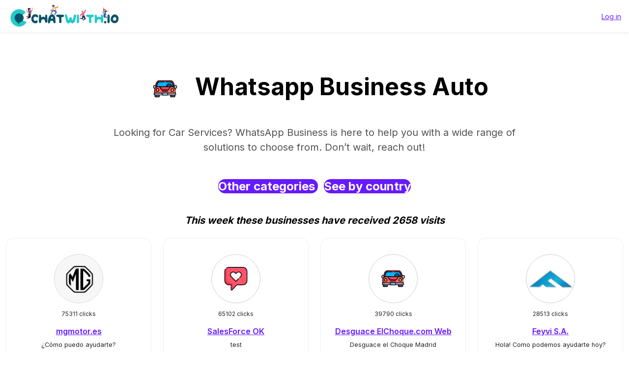

--- FILE ---
content_type: text/html; charset=UTF-8
request_url: https://services.tochat.be/whatsapp-business-directory/c/auto
body_size: 5543
content:
<!DOCTYPE html>
<html lang="en"
        
>
<head>
    <title>WhatsApp Business:
                    Auto</title>
    <meta name="description" content="Looking for Car Services? WhatsApp Business is here to help you with a wide range of solutions to choose from. Don’t wait, reach out!">
    <meta property="og:image" content="https://chatwith.io/snglr/img/create-whatsapp-link.png">
    <meta name="viewport" content="width=device-width, initial-scale=1.0">
    <meta charset="UTF-8">

            <meta name="robots" content="noindex" />
    
                
                    <link rel="alternate" hreflang="es" href="https://services.tochat.be/es/whatsapp-business-directory/c/auto" />
            <link rel="alternate" hreflang="fr" href="https://services.tochat.be/fr/whatsapp-business-directory/c/auto" />
            <link rel="alternate" hreflang="ms" href="https://services.tochat.be/ms/whatsapp-business-directory/c/auto" />
            <link rel="alternate" hreflang="hi" href="https://services.tochat.be/hi/whatsapp-business-directory/c/auto" />
            <link rel="alternate" hreflang="x-default" href="https://services.tochat.be/whatsapp-business-directory/c/auto" />
            
                            <link rel="stylesheet" href="/build/directory.9b040c20.css">
            <link rel="stylesheet" href="/build/8125.905024ab.css"><link rel="stylesheet" href="/build/menu.82668e54.css">
            
    <style>
        .flx {
            flex-basis: 100%;
        }

        @media only screen and (min-width: 500px) and (max-width: 1000px) {
            .flx {
                flex-basis: 50%;
            }
        }

        @media only screen and (min-width: 1001px) {

            .flx {
                flex-basis: 33.333%;
            }
        }

        .flx2 {
            flex-basis: 100%;
        }

        @media only screen and (min-width: 500px) and (max-width: 1000px) {
            .flx2 {
                flex-basis: 50%;
            }
        }

        @media only screen and (min-width: 1001px) {

            .flx2 {
                flex-basis: 25%;
                height:100%
            }
        }

        #collapseBusinessesCategories ul{
            list-style:none
        }
        #collapseBusinessesCategories ul li{
            float:left;
            padding: 5px;
            width: 25%;

        }
    </style>
    <link rel="stylesheet" type="text/css" href="/css/style.css?yg7x">
    <link rel="stylesheet" type="text/css" href="https://tochat.be/css/style-home.css">
    <link href="https://fonts.googleapis.com/css2?family=Inter:wght@100;200;300;400;500;600;700;800;900&display=swap" rel="stylesheet">

            <link href="https://tochat.be/css/menu-top.css" rel="stylesheet">
    

    <link rel="stylesheet" href="/css/styles-extra.css">


    <!-- anti-flicker snippet (recommended)  -->
    <style>.async-hide {
            opacity: 0 !important
        }

        [dir="rtl"] .text-
        start{
            text-align:right!important;
        }
        [dir="rtl"] .text-end{
            text-align:left!important;
        }



    </style>




    <!-- Global site tag (gtag.js) - Google Ads: 10826549881 -->


    <!-- Facebook Pixel Code -->



    <!-- End Facebook Pixel Code -->
    <!-- Meta Pixel Code -->

    <!-- End Meta Pixel Code -->


    <style>
        a{
            text-decoration:underline!important;
        }
        h1,h2,h3,h4,h5{
            color:#000000!important;
        }
    </style>
</head>
<body class="">

<!-- Navigation -->
       <header class="header py-0 py-md-0">
        <div class="menu-wrapper">
            <nav class="menu" style="flex-direction: row;">
                <div class="logo-container">
                    <a href="https://tochat.be/">
                        <!-- <img src="/img/menu-icons/chatwith-logo-min.svg" height="40" width="40" alt=""> -->
                        <!-- <img class="logo-img" src="img/chatwith-io.png" height="40" width="" alt=""> -->
                        <img class="logo-img" src="https://tochat.be/img/home-images/chatwith-logo-with-tagline-blue.png" height="40" width="" alt="">
                    </a>
                </div>
                
                <ul class="login-account-ul">
                    <li class="login-menu-link"><a href="https://services.tochat.be/login">Log in</a>
                    </li></ul>
            </nav>
        </div>

    </header>
   








<div style="padding-top:30px" class="container">

                
        
    <div style="border: none; " class="text-center pt-3 pb-0 mb-0 d-block d-lg-none">
                    <img src="/icns/categories/auto.png" alt="Auto" height="100px"/>
            </div>
    <h1 style="border: none; " class="text-center pt-0 mt-0 d-block d-lg-none">
                                    WhatsApp Business Auto
                        </h1>

    <h1 style="border: none; " class="text-center pt-3 d-none d-lg-block">
                    <img src="/icns/categories/auto.png" alt="Auto" height="100px"/>
                                            Whatsapp Business Auto
            
            </h1>
    <div class="row my-4 align-items-stretch category-description">
                            <div class="col-md-8 offset-md-2 mb-2 text-center" style="">
                Looking for Car Services? WhatsApp Business is here to help you with a wide range of solutions to choose from. Don’t wait, reach out!
                 </div>
                        
    </div>


                <div class="row my-4 align-items-stretch">
            <div class="col-md-12">
                <h3 class="pt-2 text-center" style="line-height:50px;">
                    <a class="btn-lg btn-primary text-decoration-none rounded-pill" style="border:0!important;" href="https://services.tochat.be/whatsapp-business-directory/">
                        Other categories
                    </a>
                    &nbsp;
                    <a class="btn-lg btn-primary text-decoration-none rounded-pill" data-toggle="collapse" href="#collapseBusinessesCategoriesCountries" aria-expanded="false" aria-controls="collapseBusinessesCategoriesCountries"
                       onclick='return seeCountries();'
                       >
                                                    See&nbsp;by&nbsp;country
                                            </a>
                </h3>
            </div>
        </div>
                <div class="row my-4 align-items-stretch collapse multi-collapse" id="collapseBusinessesCategoriesCountries">
                            <div class="col-md-3 col-sm-4">
                    <a href="https://services.tochat.be/whatsapp-business-directory/c/auto/afghanistan"  title="View WhatsApp Business in Afghanistan" >Afghanistan</a>
                </div>
                            <div class="col-md-3 col-sm-4">
                    <a href="https://services.tochat.be/whatsapp-business-directory/c/auto/algeria"  title="View WhatsApp Business in Algeria" >Algeria</a>
                </div>
                            <div class="col-md-3 col-sm-4">
                    <a href="https://services.tochat.be/whatsapp-business-directory/c/auto/angola"  title="View WhatsApp Business in Angola" >Angola</a>
                </div>
                            <div class="col-md-3 col-sm-4">
                    <a href="https://services.tochat.be/whatsapp-business-directory/c/auto/argentina"  title="View WhatsApp Business in Argentina" >Argentina</a>
                </div>
                            <div class="col-md-3 col-sm-4">
                    <a href="https://services.tochat.be/whatsapp-business-directory/c/auto/australia"  title="View WhatsApp Business in Australia" >Australia</a>
                </div>
                            <div class="col-md-3 col-sm-4">
                    <a href="https://services.tochat.be/whatsapp-business-directory/c/auto/austria"  title="View WhatsApp Business in Austria" >Austria</a>
                </div>
                            <div class="col-md-3 col-sm-4">
                    <a href="https://services.tochat.be/whatsapp-business-directory/c/auto/azerbaijan"  title="View WhatsApp Business in Azerbaijan" >Azerbaijan</a>
                </div>
                            <div class="col-md-3 col-sm-4">
                    <a href="https://services.tochat.be/whatsapp-business-directory/c/auto/bangladesh"  title="View WhatsApp Business in Bangladesh" >Bangladesh</a>
                </div>
                            <div class="col-md-3 col-sm-4">
                    <a href="https://services.tochat.be/whatsapp-business-directory/c/auto/belgium"  title="View WhatsApp Business in Belgium" >Belgium</a>
                </div>
                            <div class="col-md-3 col-sm-4">
                    <a href="https://services.tochat.be/whatsapp-business-directory/c/auto/benin"  title="View WhatsApp Business in Benin" >Benin</a>
                </div>
                            <div class="col-md-3 col-sm-4">
                    <a href="https://services.tochat.be/whatsapp-business-directory/c/auto/bolivia"  title="View WhatsApp Business in Bolivia" >Bolivia</a>
                </div>
                            <div class="col-md-3 col-sm-4">
                    <a href="https://services.tochat.be/whatsapp-business-directory/c/auto/brazil"  title="View WhatsApp Business in Brazil" >Brazil</a>
                </div>
                            <div class="col-md-3 col-sm-4">
                    <a href="https://services.tochat.be/whatsapp-business-directory/c/auto/burkina-faso"  title="View WhatsApp Business in Burkina Faso" >Burkina Faso</a>
                </div>
                            <div class="col-md-3 col-sm-4">
                    <a href="https://services.tochat.be/whatsapp-business-directory/c/auto/cambodia"  title="View WhatsApp Business in Cambodia" >Cambodia</a>
                </div>
                            <div class="col-md-3 col-sm-4">
                    <a href="https://services.tochat.be/whatsapp-business-directory/c/auto/cameroon"  title="View WhatsApp Business in Cameroon" >Cameroon</a>
                </div>
                            <div class="col-md-3 col-sm-4">
                    <a href="https://services.tochat.be/whatsapp-business-directory/c/auto/canada"  title="View WhatsApp Business in Canada" >Canada</a>
                </div>
                            <div class="col-md-3 col-sm-4">
                    <a href="https://services.tochat.be/whatsapp-business-directory/c/auto/chile"  title="View WhatsApp Business in Chile" >Chile</a>
                </div>
                            <div class="col-md-3 col-sm-4">
                    <a href="https://services.tochat.be/whatsapp-business-directory/c/auto/china"  title="View WhatsApp Business in China" >China</a>
                </div>
                            <div class="col-md-3 col-sm-4">
                    <a href="https://services.tochat.be/whatsapp-business-directory/c/auto/colombia"  title="View WhatsApp Business in Colombia" >Colombia</a>
                </div>
                            <div class="col-md-3 col-sm-4">
                    <a href="https://services.tochat.be/whatsapp-business-directory/c/auto/croatia"  title="View WhatsApp Business in Croatia" >Croatia</a>
                </div>
                            <div class="col-md-3 col-sm-4">
                    <a href="https://services.tochat.be/whatsapp-business-directory/c/auto/cuba"  title="View WhatsApp Business in Cuba" >Cuba</a>
                </div>
                            <div class="col-md-3 col-sm-4">
                    <a href="https://services.tochat.be/whatsapp-business-directory/c/auto/republic-of-the-congo"  title="View WhatsApp Business in Republic of the Congo" >Republic of the Congo</a>
                </div>
                            <div class="col-md-3 col-sm-4">
                    <a href="https://services.tochat.be/whatsapp-business-directory/c/auto/ecuador"  title="View WhatsApp Business in Ecuador" >Ecuador</a>
                </div>
                            <div class="col-md-3 col-sm-4">
                    <a href="https://services.tochat.be/whatsapp-business-directory/c/auto/egypt"  title="View WhatsApp Business in Egypt" >Egypt</a>
                </div>
                            <div class="col-md-3 col-sm-4">
                    <a href="https://services.tochat.be/whatsapp-business-directory/c/auto/el-salvador"  title="View WhatsApp Business in El Salvador" >El Salvador</a>
                </div>
                            <div class="col-md-3 col-sm-4">
                    <a href="https://services.tochat.be/whatsapp-business-directory/c/auto/spain"  title="View WhatsApp Business in España" >España</a>
                </div>
                            <div class="col-md-3 col-sm-4">
                    <a href="https://services.tochat.be/whatsapp-business-directory/c/auto/france"  title="View WhatsApp Business in France" >France</a>
                </div>
                            <div class="col-md-3 col-sm-4">
                    <a href="https://services.tochat.be/whatsapp-business-directory/c/auto/georgia"  title="View WhatsApp Business in Georgia" >Georgia</a>
                </div>
                            <div class="col-md-3 col-sm-4">
                    <a href="https://services.tochat.be/whatsapp-business-directory/c/auto/germany"  title="View WhatsApp Business in Germany" >Germany</a>
                </div>
                            <div class="col-md-3 col-sm-4">
                    <a href="https://services.tochat.be/whatsapp-business-directory/c/auto/ghana"  title="View WhatsApp Business in Ghana" >Ghana</a>
                </div>
                            <div class="col-md-3 col-sm-4">
                    <a href="https://services.tochat.be/whatsapp-business-directory/c/auto/guatemala"  title="View WhatsApp Business in Guatemala" >Guatemala</a>
                </div>
                            <div class="col-md-3 col-sm-4">
                    <a href="https://services.tochat.be/whatsapp-business-directory/c/auto/haiti"  title="View WhatsApp Business in Haiti" >Haiti</a>
                </div>
                            <div class="col-md-3 col-sm-4">
                    <a href="https://services.tochat.be/whatsapp-business-directory/c/auto/honduras"  title="View WhatsApp Business in Honduras" >Honduras</a>
                </div>
                            <div class="col-md-3 col-sm-4">
                    <a href="https://services.tochat.be/whatsapp-business-directory/c/auto/india"  title="View WhatsApp Business in India" >India</a>
                </div>
                            <div class="col-md-3 col-sm-4">
                    <a href="https://services.tochat.be/whatsapp-business-directory/c/auto/indonesia"  title="View WhatsApp Business in Indonesia" >Indonesia</a>
                </div>
                            <div class="col-md-3 col-sm-4">
                    <a href="https://services.tochat.be/whatsapp-business-directory/c/auto/iran"  title="View WhatsApp Business in Iran" >Iran</a>
                </div>
                            <div class="col-md-3 col-sm-4">
                    <a href="https://services.tochat.be/whatsapp-business-directory/c/auto/israel"  title="View WhatsApp Business in Israel" >Israel</a>
                </div>
                            <div class="col-md-3 col-sm-4">
                    <a href="https://services.tochat.be/whatsapp-business-directory/c/auto/italy"  title="View WhatsApp Business in Italy" >Italy</a>
                </div>
                            <div class="col-md-3 col-sm-4">
                    <a href="https://services.tochat.be/whatsapp-business-directory/c/auto/jamaica"  title="View WhatsApp Business in Jamaica" >Jamaica</a>
                </div>
                            <div class="col-md-3 col-sm-4">
                    <a href="https://services.tochat.be/whatsapp-business-directory/c/auto/jordan"  title="View WhatsApp Business in Jordan" >Jordan</a>
                </div>
                            <div class="col-md-3 col-sm-4">
                    <a href="https://services.tochat.be/whatsapp-business-directory/c/auto/kenya"  title="View WhatsApp Business in Kenya" >Kenya</a>
                </div>
                            <div class="col-md-3 col-sm-4">
                    <a href="https://services.tochat.be/whatsapp-business-directory/c/auto/kuwait"  title="View WhatsApp Business in Kuwait" >Kuwait</a>
                </div>
                            <div class="col-md-3 col-sm-4">
                    <a href="https://services.tochat.be/whatsapp-business-directory/c/auto/lebanon"  title="View WhatsApp Business in Lebanon" >Lebanon</a>
                </div>
                            <div class="col-md-3 col-sm-4">
                    <a href="https://services.tochat.be/whatsapp-business-directory/c/auto/malaysia"  title="View WhatsApp Business in Malaysia" >Malaysia</a>
                </div>
                            <div class="col-md-3 col-sm-4">
                    <a href="https://services.tochat.be/whatsapp-business-directory/c/auto/malta"  title="View WhatsApp Business in Malta" >Malta</a>
                </div>
                            <div class="col-md-3 col-sm-4">
                    <a href="https://services.tochat.be/whatsapp-business-directory/c/auto/mexico"  title="View WhatsApp Business in Mexico" >Mexico</a>
                </div>
                            <div class="col-md-3 col-sm-4">
                    <a href="https://services.tochat.be/whatsapp-business-directory/c/auto/morocco"  title="View WhatsApp Business in Morocco" >Morocco</a>
                </div>
                            <div class="col-md-3 col-sm-4">
                    <a href="https://services.tochat.be/whatsapp-business-directory/c/auto/namibia"  title="View WhatsApp Business in Namibia" >Namibia</a>
                </div>
                            <div class="col-md-3 col-sm-4">
                    <a href="https://services.tochat.be/whatsapp-business-directory/c/auto/netherlands-antilles"  title="View WhatsApp Business in Netherlands Antilles" >Netherlands Antilles</a>
                </div>
                            <div class="col-md-3 col-sm-4">
                    <a href="https://services.tochat.be/whatsapp-business-directory/c/auto/new-zealand"  title="View WhatsApp Business in New Zealand" >New Zealand</a>
                </div>
                            <div class="col-md-3 col-sm-4">
                    <a href="https://services.tochat.be/whatsapp-business-directory/c/auto/nigeria"  title="View WhatsApp Business in Nigeria" >Nigeria</a>
                </div>
                            <div class="col-md-3 col-sm-4">
                    <a href="https://services.tochat.be/whatsapp-business-directory/c/auto/norway"  title="View WhatsApp Business in Norway" >Norway</a>
                </div>
                            <div class="col-md-3 col-sm-4">
                    <a href="https://services.tochat.be/whatsapp-business-directory/c/auto/oman"  title="View WhatsApp Business in Oman" >Oman</a>
                </div>
                            <div class="col-md-3 col-sm-4">
                    <a href="https://services.tochat.be/whatsapp-business-directory/c/auto/pakistan"  title="View WhatsApp Business in Pakistan" >Pakistan</a>
                </div>
                            <div class="col-md-3 col-sm-4">
                    <a href="https://services.tochat.be/whatsapp-business-directory/c/auto/panama"  title="View WhatsApp Business in Panama" >Panama</a>
                </div>
                            <div class="col-md-3 col-sm-4">
                    <a href="https://services.tochat.be/whatsapp-business-directory/c/auto/paraguay"  title="View WhatsApp Business in Paraguay" >Paraguay</a>
                </div>
                            <div class="col-md-3 col-sm-4">
                    <a href="https://services.tochat.be/whatsapp-business-directory/c/auto/peru"  title="View WhatsApp Business in Peru" >Peru</a>
                </div>
                            <div class="col-md-3 col-sm-4">
                    <a href="https://services.tochat.be/whatsapp-business-directory/c/auto/philippines"  title="View WhatsApp Business in Philippines" >Philippines</a>
                </div>
                            <div class="col-md-3 col-sm-4">
                    <a href="https://services.tochat.be/whatsapp-business-directory/c/auto/poland"  title="View WhatsApp Business in Poland" >Poland</a>
                </div>
                            <div class="col-md-3 col-sm-4">
                    <a href="https://services.tochat.be/whatsapp-business-directory/c/auto/portugal"  title="View WhatsApp Business in Portugal" >Portugal</a>
                </div>
                            <div class="col-md-3 col-sm-4">
                    <a href="https://services.tochat.be/whatsapp-business-directory/c/auto/qatar"  title="View WhatsApp Business in Qatar" >Qatar</a>
                </div>
                            <div class="col-md-3 col-sm-4">
                    <a href="https://services.tochat.be/whatsapp-business-directory/c/auto/romania"  title="View WhatsApp Business in Romania" >Romania</a>
                </div>
                            <div class="col-md-3 col-sm-4">
                    <a href="https://services.tochat.be/whatsapp-business-directory/c/auto/russia"  title="View WhatsApp Business in Russia" >Russia</a>
                </div>
                            <div class="col-md-3 col-sm-4">
                    <a href="https://services.tochat.be/whatsapp-business-directory/c/auto/saudi-arabia"  title="View WhatsApp Business in Saudi Arabia" >Saudi Arabia</a>
                </div>
                            <div class="col-md-3 col-sm-4">
                    <a href="https://services.tochat.be/whatsapp-business-directory/c/auto/senegal"  title="View WhatsApp Business in Senegal" >Senegal</a>
                </div>
                            <div class="col-md-3 col-sm-4">
                    <a href="https://services.tochat.be/whatsapp-business-directory/c/auto/sierra-leone"  title="View WhatsApp Business in Sierra Leone" >Sierra Leone</a>
                </div>
                            <div class="col-md-3 col-sm-4">
                    <a href="https://services.tochat.be/whatsapp-business-directory/c/auto/singapore"  title="View WhatsApp Business in Singapore" >Singapore</a>
                </div>
                            <div class="col-md-3 col-sm-4">
                    <a href="https://services.tochat.be/whatsapp-business-directory/c/auto/somalia"  title="View WhatsApp Business in Somalia" >Somalia</a>
                </div>
                            <div class="col-md-3 col-sm-4">
                    <a href="https://services.tochat.be/whatsapp-business-directory/c/auto/south-africa"  title="View WhatsApp Business in South Africa" >South Africa</a>
                </div>
                            <div class="col-md-3 col-sm-4">
                    <a href="https://services.tochat.be/whatsapp-business-directory/c/auto/sri-lanka"  title="View WhatsApp Business in Sri Lanka" >Sri Lanka</a>
                </div>
                            <div class="col-md-3 col-sm-4">
                    <a href="https://services.tochat.be/whatsapp-business-directory/c/auto/switzerland"  title="View WhatsApp Business in Switzerland" >Switzerland</a>
                </div>
                            <div class="col-md-3 col-sm-4">
                    <a href="https://services.tochat.be/whatsapp-business-directory/c/auto/syria"  title="View WhatsApp Business in Syria" >Syria</a>
                </div>
                            <div class="col-md-3 col-sm-4">
                    <a href="https://services.tochat.be/whatsapp-business-directory/c/auto/tanzania"  title="View WhatsApp Business in Tanzania" >Tanzania</a>
                </div>
                            <div class="col-md-3 col-sm-4">
                    <a href="https://services.tochat.be/whatsapp-business-directory/c/auto/togo"  title="View WhatsApp Business in Togo" >Togo</a>
                </div>
                            <div class="col-md-3 col-sm-4">
                    <a href="https://services.tochat.be/whatsapp-business-directory/c/auto/turkey"  title="View WhatsApp Business in Turkey" >Turkey</a>
                </div>
                            <div class="col-md-3 col-sm-4">
                    <a href="https://services.tochat.be/whatsapp-business-directory/c/auto/uganda"  title="View WhatsApp Business in Uganda" >Uganda</a>
                </div>
                            <div class="col-md-3 col-sm-4">
                    <a href="https://services.tochat.be/whatsapp-business-directory/c/auto/united-arab-emirates"  title="View WhatsApp Business in United Arab Emirates" >United Arab Emirates</a>
                </div>
                            <div class="col-md-3 col-sm-4">
                    <a href="https://services.tochat.be/whatsapp-business-directory/c/auto/united-kingdom"  title="View WhatsApp Business in United Kingdom" >United Kingdom</a>
                </div>
                            <div class="col-md-3 col-sm-4">
                    <a href="https://services.tochat.be/whatsapp-business-directory/c/auto/united-states"  title="View WhatsApp Business in United States" >United States</a>
                </div>
                            <div class="col-md-3 col-sm-4">
                    <a href="https://services.tochat.be/whatsapp-business-directory/c/auto/uruguay"  title="View WhatsApp Business in Uruguay" >Uruguay</a>
                </div>
                            <div class="col-md-3 col-sm-4">
                    <a href="https://services.tochat.be/whatsapp-business-directory/c/auto/venezuela"  title="View WhatsApp Business in Venezuela" >Venezuela</a>
                </div>
                            <div class="col-md-3 col-sm-4">
                    <a href="https://services.tochat.be/whatsapp-business-directory/c/auto/vietnam"  title="View WhatsApp Business in Vietnam" >Vietnam</a>
                </div>
                            <div class="col-md-3 col-sm-4">
                    <a href="https://services.tochat.be/whatsapp-business-directory/c/auto/yemen"  title="View WhatsApp Business in Yemen" >Yemen</a>
                </div>
                            <div class="col-md-3 col-sm-4">
                    <a href="https://services.tochat.be/whatsapp-business-directory/c/auto/zambia"  title="View WhatsApp Business in Zambia" >Zambia</a>
                </div>
                            <div class="col-md-3 col-sm-4">
                    <a href="https://services.tochat.be/whatsapp-business-directory/c/auto/zimbabwe"  title="View WhatsApp Business in Zimbabwe" >Zimbabwe</a>
                </div>
                    </div>
            


    <div class="">
        <h2 class="text-center ">
                </div>
                
        <div class="">
        <h3 class="counter">
            This week these businesses have received 2658 visits
        </h3>
    </div>
    
    <div class="row my-4 align-items-stretch">
                    <div class="col-md-3 mb-4">
                
<div class="card text-center bussines-wrapper">
    <div class="text-center">
        <a href="https://services.tochat.be/whatsapp-business-directory/2f34408a-6573-455a-9cc1-f5579024c85b">
            <img onerror="this.src='/img/logo.png'" class="img-bussines"
                 src="https://tochatbe.s3.eu-west-3.amazonaws.com/uploads/icon/mglogo-63f53256dd75f.png">
        </a>
                    <div class="pb-1">
                <span class="clicks">75311
                                            clicks
                                                        </span>
            </div>
            </div>

    <div class="card-body">
        <h3 class="bussines-name">
            <a href="https://services.tochat.be/whatsapp-business-directory/2f34408a-6573-455a-9cc1-f5579024c85b">
                                    mgmotor.es
                            </a></h3>

        <div class="bussines-message">¿Cómo puedo ayudarte?</div>
                                                    <div class="bussines-category mt-3">
                <a href="https://services.tochat.be/whatsapp-business-directory/c/auto" title="View WhatsApp Business in Auto">
                    Auto
                </a>
            </div>
        





        
    </div>
</div>
            </div>
                    <div class="col-md-3 mb-4">
                
<div class="card text-center bussines-wrapper">
    <div class="text-center">
        <a href="https://services.tochat.be/whatsapp-business-directory/e0ca336e-e8d3-4ef5-965d-37d36499a5b6">
            <img onerror="this.src='/img/logo.png'" class="img-bussines"
                 src="https://services.tochat.be/icns/gallery/widget/dating.png">
        </a>
                    <div class="pb-1">
                <span class="clicks">65102
                                            clicks
                                                        </span>
            </div>
            </div>

    <div class="card-body">
        <h3 class="bussines-name">
            <a href="https://services.tochat.be/whatsapp-business-directory/e0ca336e-e8d3-4ef5-965d-37d36499a5b6">
                                    SalesForce OK
                            </a></h3>

        <div class="bussines-message">test</div>
                                                    <div class="bussines-category mt-3">
                <a href="https://services.tochat.be/whatsapp-business-directory/c/auto" title="View WhatsApp Business in Auto">
                    Auto
                </a>
            </div>
        





        
    </div>
</div>
            </div>
                    <div class="col-md-3 mb-4">
                
<div class="card text-center bussines-wrapper">
    <div class="text-center">
        <a href="https://services.tochat.be/whatsapp-business-directory/ce2a14d4-f8a3-46a7-8739-35786e3ddbd6">
            <img onerror="this.src='/img/logo.png'" class="img-bussines"
                 src="https://services.tochat.be/icns/gallery/widget/auto.png">
        </a>
                    <div class="pb-1">
                <span class="clicks">39790
                                            clicks
                                                        </span>
            </div>
            </div>

    <div class="card-body">
        <h3 class="bussines-name">
            <a href="https://services.tochat.be/whatsapp-business-directory/ce2a14d4-f8a3-46a7-8739-35786e3ddbd6">
                                    Desguace ElChoque.com Web
                            </a></h3>

        <div class="bussines-message">Desguace el Choque Madrid</div>
                                                    <div class="bussines-category mt-3">
                <a href="https://services.tochat.be/whatsapp-business-directory/c/auto" title="View WhatsApp Business in Auto">
                    Auto
                </a>
            </div>
        





        
    </div>
</div>
            </div>
                    <div class="col-md-3 mb-4">
                
<div class="card text-center bussines-wrapper">
    <div class="text-center">
        <a href="https://services.tochat.be/whatsapp-business-directory/6c4daa80-45ba-429a-8238-c5de6d7c9ec6">
            <img onerror="this.src='/img/logo.png'" class="img-bussines"
                 src="https://tochatbe.s3.eu-west-3.amazonaws.com/uploads/icon/favicon-5ff77dd04e525.png">
        </a>
                    <div class="pb-1">
                <span class="clicks">28513
                                            clicks
                                                        </span>
            </div>
            </div>

    <div class="card-body">
        <h3 class="bussines-name">
            <a href="https://services.tochat.be/whatsapp-business-directory/6c4daa80-45ba-429a-8238-c5de6d7c9ec6">
                                    Feyvi S.A.
                            </a></h3>

        <div class="bussines-message">Hola! Como podemos ayudarte hoy?</div>
                                                    <div class="bussines-category mt-3">
                <a href="https://services.tochat.be/whatsapp-business-directory/c/auto" title="View WhatsApp Business in Auto">
                    Auto
                </a>
            </div>
        





        
    </div>
</div>
            </div>
                    <div class="col-md-3 mb-4">
                
<div class="card text-center bussines-wrapper">
    <div class="text-center">
        <a href="https://services.tochat.be/whatsapp-business-directory/cdf4a6ba-5a7d-4838-9116-c258c3ab0f51">
            <img onerror="this.src='/img/logo.png'" class="img-bussines"
                 src="https://services.tochat.be/img/whatsapp-icon.png">
        </a>
                    <div class="pb-1">
                <span class="clicks">14715
                                            clicks
                                                        </span>
            </div>
            </div>

    <div class="card-body">
        <h3 class="bussines-name">
            <a href="https://services.tochat.be/whatsapp-business-directory/cdf4a6ba-5a7d-4838-9116-c258c3ab0f51">
                                    https://www.safa.ae/
                            </a></h3>

        <div class="bussines-message">message us</div>
                                                    <div class="bussines-category mt-3">
                <a href="https://services.tochat.be/whatsapp-business-directory/c/auto" title="View WhatsApp Business in Auto">
                    Auto
                </a>
            </div>
        





        
    </div>
</div>
            </div>
                    <div class="col-md-3 mb-4">
                
<div class="card text-center bussines-wrapper">
    <div class="text-center">
        <a href="https://services.tochat.be/whatsapp-business-directory/24ebfe60-b4d4-494b-8aca-61fb4782a67d">
            <img onerror="this.src='/img/logo.png'" class="img-bussines"
                 src="https://tochatbe.s3.eu-west-3.amazonaws.com/uploads/whatsapp-icon/baterias-lth-png-1721622810.png">
        </a>
                    <div class="pb-1">
                <span class="clicks">14044
                                            clicks
                                                        </span>
            </div>
            </div>

    <div class="card-body">
        <h3 class="bussines-name">
            <a href="https://services.tochat.be/whatsapp-business-directory/24ebfe60-b4d4-494b-8aca-61fb4782a67d">
                                    High Battery
                            </a></h3>

        <div class="bussines-message">¡Cotiza tu Batería!</div>
                                                    <div class="bussines-category mt-3">
                <a href="https://services.tochat.be/whatsapp-business-directory/c/auto" title="View WhatsApp Business in Auto">
                    Auto
                </a>
            </div>
        





        
    </div>
</div>
            </div>
                    <div class="col-md-3 mb-4">
                
<div class="card text-center bussines-wrapper">
    <div class="text-center">
        <a href="https://services.tochat.be/whatsapp-business-directory/3f6af1db-0ed6-476e-9a4b-4aa2ecdb957e">
            <img onerror="this.src='/img/logo.png'" class="img-bussines"
                 src="https://services.tochat.be/img/whatsapp-icon.png">
        </a>
                    <div class="pb-1">
                <span class="clicks">11596
                                            clicks
                                                        </span>
            </div>
            </div>

    <div class="card-body">
        <h3 class="bussines-name">
            <a href="https://services.tochat.be/whatsapp-business-directory/3f6af1db-0ed6-476e-9a4b-4aa2ecdb957e">
                                    Almotores Kia
                            </a></h3>

        <div class="bussines-message">Bienvenido a Almotores Kia</div>
                                                    <div class="bussines-category mt-3">
                <a href="https://services.tochat.be/whatsapp-business-directory/c/auto" title="View WhatsApp Business in Auto">
                    Auto
                </a>
            </div>
        





        
    </div>
</div>
            </div>
                    <div class="col-md-3 mb-4">
                
<div class="card text-center bussines-wrapper">
    <div class="text-center">
        <a href="https://services.tochat.be/whatsapp-business-directory/ec34debb-33a0-447f-a3c7-201e09ca19f1">
            <img onerror="this.src='/img/logo.png'" class="img-bussines"
                 src="https://tochatbe.s3.eu-west-3.amazonaws.com/uploads/icon/20221114113619-63721a4046f68.png">
        </a>
                    <div class="pb-1">
                <span class="clicks">11413
                                            clicks
                                                        </span>
            </div>
            </div>

    <div class="card-body">
        <h3 class="bussines-name">
            <a href="https://services.tochat.be/whatsapp-business-directory/ec34debb-33a0-447f-a3c7-201e09ca19f1">
                                    Tienda Cajas y Motores
                            </a></h3>

        <div class="bussines-message">Cajas, Motores, Recambios y mucho más.</div>
                                                    <div class="bussines-category mt-3">
                <a href="https://services.tochat.be/whatsapp-business-directory/c/auto" title="View WhatsApp Business in Auto">
                    Auto
                </a>
            </div>
        





        
    </div>
</div>
            </div>
                    <div class="col-md-3 mb-4">
                
<div class="card text-center bussines-wrapper">
    <div class="text-center">
        <a href="https://services.tochat.be/whatsapp-business-directory/de7dc9b6-1c3c-40cf-847e-53de7b8d604a">
            <img onerror="this.src='/img/logo.png'" class="img-bussines"
                 src="https://services.tochat.be//img/whatsapp-icon.png">
        </a>
                    <div class="pb-1">
                <span class="clicks">9230
                                            clicks
                                                        </span>
            </div>
            </div>

    <div class="card-body">
        <h3 class="bussines-name">
            <a href="https://services.tochat.be/whatsapp-business-directory/de7dc9b6-1c3c-40cf-847e-53de7b8d604a">
                                    Taller La Chapa
                            </a></h3>

        <div class="bussines-message">Contactanos por WhatsApp</div>
                                                    <div class="bussines-category mt-3">
                <a href="https://services.tochat.be/whatsapp-business-directory/c/auto" title="View WhatsApp Business in Auto">
                    Auto
                </a>
            </div>
        





        
    </div>
</div>
            </div>
                    <div class="col-md-3 mb-4">
                
<div class="card text-center bussines-wrapper">
    <div class="text-center">
        <a href="https://services.tochat.be/whatsapp-business-directory/474c1a10-4a5a-4c64-980b-73c6a83f3b7c">
            <img onerror="this.src='/img/logo.png'" class="img-bussines"
                 src="https://tochatbe.s3.eu-west-3.amazonaws.com/uploads/whatsapp-icon/icono-toyota-png-1713337195.png">
        </a>
                    <div class="pb-1">
                <span class="clicks">8427
                                            clicks
                                                        </span>
            </div>
            </div>

    <div class="card-body">
        <h3 class="bussines-name">
            <a href="https://services.tochat.be/whatsapp-business-directory/474c1a10-4a5a-4c64-980b-73c6a83f3b7c">
                                    Toyota Kobe Motor
                            </a></h3>

        <div class="bussines-message">¡¡Hola!! Elige el departamento con el que quier...</div>
                                                    <div class="bussines-category mt-3">
                <a href="https://services.tochat.be/whatsapp-business-directory/c/auto" title="View WhatsApp Business in Auto">
                    Auto
                </a>
            </div>
        





        
    </div>
</div>
            </div>
            </div>
    <ul class="pagination"><li class="page-item  disabled"><span class="page-link">Previous</span></li><li class="page-item active"><span class="page-link">1 <span class="sr-only">(current)</span></span></li><li class="page-item"><a class="page-link" href="/whatsapp-business-directory/c/auto?page=2">2</a></li><li class="page-item"><a class="page-link" href="/whatsapp-business-directory/c/auto?page=3">3</a></li><li class="page-item"><a class="page-link" href="/whatsapp-business-directory/c/auto?page=4">4</a></li><li class="page-item"><a class="page-link" href="/whatsapp-business-directory/c/auto?page=5">5</a></li><li class="page-item"><a class="page-link" href="/whatsapp-business-directory/c/auto?page=6">6</a></li><li class="page-item"><a class="page-link" href="/whatsapp-business-directory/c/auto?page=7">7</a></li><li class="page-item disabled"><span class="page-link">&hellip;</span></li><li class="page-item"><a class="page-link" href="/whatsapp-business-directory/c/auto?page=127">127</a></li><li class="page-item"><a class="page-link" href="/whatsapp-business-directory/c/auto?page=2" rel="next">Next</a></li></ul>
</div>

            
                                <footer class="py-5
                                                 footer-home
                                                mt-5">
                <div class="container">
                    <div class="row">
                        <div class="col-md-4 mb-3 mb-md-0">
                            <p>Use our Widget with ZOHO CRM, <a href="https://tochat.be/JotForm-WhatsApp-Connector/" target="_blank"
                                                                rel="noopener noreferrer">JOTFORM</a> or HUBSPOT - Connect your messaging app users and
                                clients with your ZOHO CRM and HUBSPOT</p>
                            <p><a href="https://polls.chatwith.io/" target="_blank" rel="noopener noreferrer">Create Polls for your messaging app</a> |
                                Share polls with your messaging group</p>
                        </div>
                        <div class="col-md-4 mb-3 mb-md-0">
                            <p>
                                CHATWITH.IO SOLUCIONES SL | MADRID-ESPAÑA | NIF: B42935981 | Contact us with this link: <a
                                        href="https://chatwith.io/s/5f9a86b56e66d" target="_blank" rel="noopener noreferrer">34627524218</a><br>
                            </p>
                            <p>
                                <a href="https://tochat.be/privacy.php" target="_blank" rel="noopener noreferrer">Privacy policy</a> | <a
                                        href="https://docs.google.com/document/d/1ix7UVAImXez42-cYpAQIo12zSBiI92XYq1BY3hQSc6k/edit?usp=sharing"
                                        target="_blank" rel="noopener noreferrer">Terms and conditions</a> | Política de cancelación/devolución: No se
                                admiten devoluciones. <br>Tus derechos: <a href="https://www.consumoteca.com/consumo/derecho-de-desistimiento/"
                                                                           target="_blank" rel="noopener noreferrer">Derecho de desistimiento</a>.
                            </p>

                        </div>
                        <div class="col-md-4 mb-3 mb-md-0">
                            <div class="disclaimer">
                                <p>
                                    Non-Affiliation and Disclaimer<br>
                                    The WhatsApp trademark, as well as WhatsApp’s Logo and other services marks and logos are owned by WhatsApp LLC. We
                                    are not affiliated, associated, authorized, endorsed by, or in any way officially connected with WhatsApp LLC.
                                </p>
                            </div>
                        </div>
                    </div>

                </div>
            </footer>
                    
    
    <script>
        function seeCountries() {
            var c = document.getElementById("collapseBusinessesCategoriesCountries").classList.value;
            if (c.search("show") == -1) {
                document.getElementById("collapseBusinessesCategoriesCountries").classList.add("show");
            } else {
                document.getElementById("collapseBusinessesCategoriesCountries").classList.remove("show");
            }
            return false;
        }
    </script>



</body>
</html>
